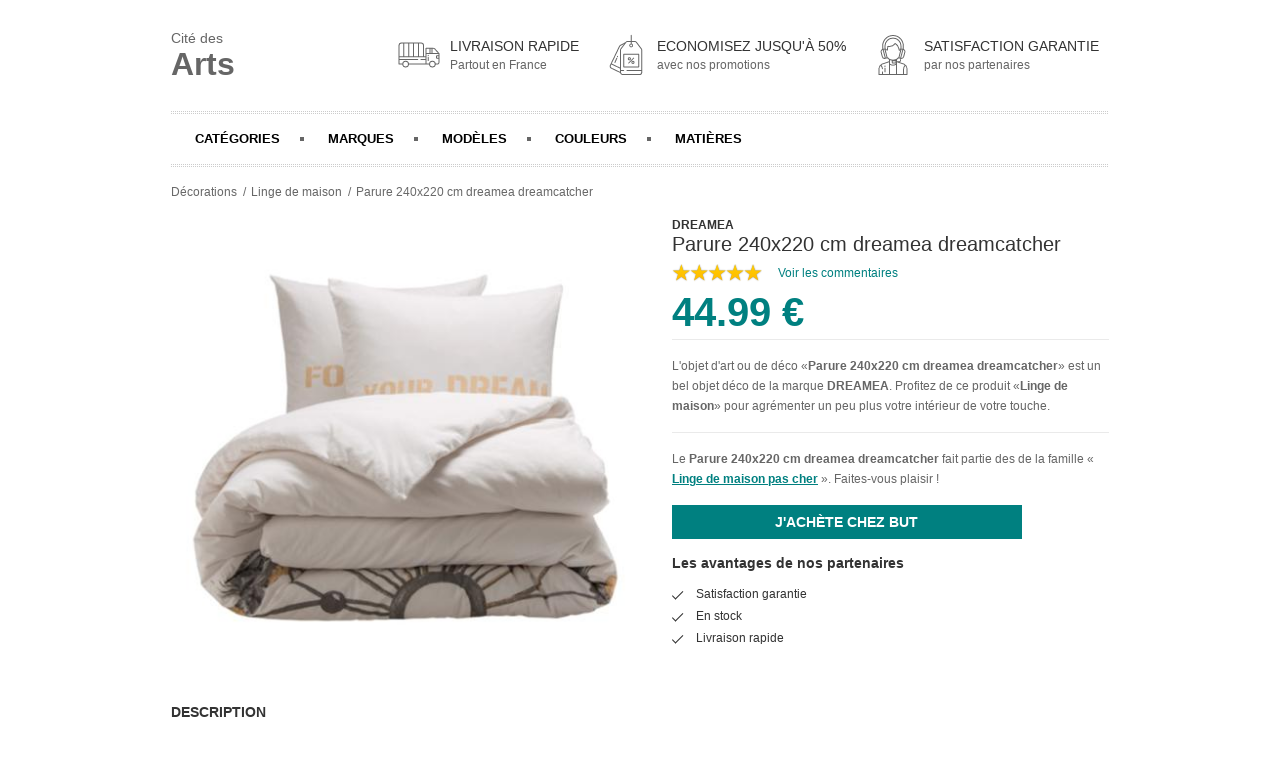

--- FILE ---
content_type: text/html; charset=utf-8
request_url: https://www.citedesarts.com/produits/parure-240x220-cm-dreamea-dreamcatcher-2099901392084.html
body_size: 10051
content:


<!doctype html>
<html lang="fr">
<head>
  <meta http-equiv="Content-Type" content="text/html; charset=utf-8">
  <title>Parure 240x220 cm dreamea dreamcatcher pas cher prix en promo | 2099901392084</title>
  <meta name="description" content="Votre décoration linge de maison   pas cher à portée de clic. Promotions et soldes réguliers. Livraison rapide et Satisfaction Garantie pour ce produit : Parure 240x220 cm dreamea dreamcatcher"/>
  <meta http-equiv="X-UA-Compatible" content="IE=edge">
  <meta name="viewport" content="width=device-width, initial-scale=1.0">
  <meta name="bingbot" content="index, follow, max-snippet:-1, max-image-preview:large, max-video-preview:-1" />
  <link rel="apple-touch-icon" sizes="76x76" href="/apple-touch-icon.png">
  <link rel="icon" type="image/png" sizes="32x32" href="/favicon-32x32.png">
  <link rel="icon" type="image/png" sizes="16x16" href="/favicon-16x16.png">
  <link rel="mask-icon" href="/safari-pinned-tab.svg" color="#5bbad5">
  <meta name="msapplication-TileColor" content="#da532c">
  <meta name="theme-color" content="#ffffff">
  <link rel="stylesheet" href="/assets/styles/style.css">
  <link rel="canonical" href="https://www.citedesarts.com/produits/parure-240x220-cm-dreamea-dreamcatcher-2099901392084.html">
  <script type="application/ld+json">
  {
    "@context": "http://schema.org",
    "@type": "Product",
    "name": "Parure 240x220 cm dreamea dreamcatcher",
    "image": "https://www.citedesarts.com/assets/images/produits/large/parure-240x220-cm-dreamea-dreamcatcher-blanc-2099901392084.jpg",
    "description": "<p>Composition : 100% coton.</p><p>57 fils / cm².</p><p>TYPO Coton Oui Dispo pcs detachees donnee fournisseur : NC.</p><p>.</p><p>Coloris blanc.</p><p>Dimensions en cm : Housse de couette 240x220 + 2 taies doreiller 65x65 cm.</p><p>TYPO Nombre de personnes 2 personnes TYPO Dimensions en cm 220X240 100% coton.</p><p>Cette parure de lit apportera une touche de douceur et de modernité à votre chambre avec son motif attrape rêves.</p><p>Une parure en coton confortable Confectionnée en 100 % coton , cette parure de lit DREAMEA allie style et confort.</p><p>Elle est idéale pour l'été ou la mi saison.</p><p>Respirante et enveloppante , elle garantit de nuits confortables , à la bonne température.</p><p>Elle se compose d'une housse de couette de 240 x 220 cm et de deux taies d'oreiller carrées de 65 x 65 cm.</p><p>Avec ses dimensions , cette parure de lit 240 x 220 cm convient parfaitement à un lit adulte avec un matelas de 160 x 200 cm.</p><p>Douce , elle est aussi facile à entretenir.</p><p>Il suffit de la laver en machine avec le reste du linge de lit de coloris semblables.</p><p>Une parure au motif original Cette parure de lit DREAMCATCHER se pare d'un motif attrape rêves pour ajouter une touche de romantisme à une chambre à coucher adulte.</p><p>Les taies d'oreiller affichent un message en lettres dorées qui confèrent une note de douceur apaisante et une originalité supplémentaire à cette parure de lit.</p>",
    "productID": "103682",
    "sku": "2099901392084",
    "mpn": "2099901392084",
    "brand": {
      "@type": "Thing",
      "name": "DREAMEA"
    },
    
    "offers": {
      "@type": "Offer",
      "url": "https://www.citedesarts.com/produits/parure-240x220-cm-dreamea-dreamcatcher-2099901392084.html",
      "priceCurrency": "EUR",
      "price": "44.99",
      "priceValidUntil": "2021-12-31",
      "itemCondition": "https://schema.org/NewCondition",
      "availability": "http://schema.org/InStock",
      "seller": {
        "@type": "Organization",
        "name": "BUT"
      }
    }
    
  }
  </script>
</head>
<body>
  <main>
    <div class="pro-page">
      <header class="header">
        <div class="pro-header-nav">
          <div class="pro-brand knil" data-o="b'Lw=='"><span>Cité des</span><br />Arts</div>
          <div class="pro-policies">
            <div class="pro-policy">
              <div class="pro-policy-icon">
                <svg xmlns="http://www.w3.org/2000/svg" id="Layer_1" data-name="Layer 1" viewBox="0 0 512 512" width="42" height="42"><path d="M368,272.392a6,6,0,0,0,6-6v-6.3a6,6,0,0,0-12,0v6.3A6,6,0,0,0,368,272.392Z"/><path d="M368,330.392a6,6,0,0,0,6-6v-39a6,6,0,0,0-12,0v39A6,6,0,0,0,368,330.392Z"/><path d="M503.671,233.473,452.152,177.38A26.025,26.025,0,0,0,433,169H340.729A5.707,5.707,0,0,0,335,174.921V270H317V139.905A35.933,35.933,0,0,0,281.03,104H42.75A35.746,35.746,0,0,0,7,139.905V367.1a5.905,5.905,0,0,0,5.9,5.9H52.681a41,41,0,0,0,81.126,0H378.693a41,41,0,0,0,81.114,0H479.25A25.735,25.735,0,0,0,505,347.1V237.53a5.873,5.873,0,0,0-1.459-4.052ZM256,116h25.03A23.92,23.92,0,0,1,305,139.905V270H256Zm-60,0h48V270H196Zm-60,0h48V270H136Zm-60,0h48V270H76ZM19,139.905A23.734,23.734,0,0,1,42.75,116H64V270H19ZM93.25,396.1a29,29,0,1,1,29-29A29.033,29.033,0,0,1,93.25,396.1ZM335,305H280a6,6,0,0,0,0,12h55v44H133.807a41,41,0,0,0-81.1,0H19V317H240a6,6,0,0,0,0-12H19V282H335Zm86-124h12a14.23,14.23,0,0,1,10.314,4.729L485.6,232H421Zm-24,0h12v51H397Zm-50,0h38v51H347Zm72.25,215.1a29,29,0,1,1,29-29A29.033,29.033,0,0,1,419.25,396.1ZM493,290H476V271h17Zm0-31H474.421A10.67,10.67,0,0,0,464,269.335v22.187A10.8,10.8,0,0,0,474.421,302H493v45.1A13.723,13.723,0,0,1,479.25,361H459.807a41,41,0,0,0-81.114,0H347V244H493Z"/></svg>
              </div>
              <p class="pro-policy-title">Livraison rapide</p>
              <p class="pro-policy-sub">Partout en France</p>
            </div>
            <div class="pro-policy">
              <div class="pro-policy-icon">
                <svg xmlns="http://www.w3.org/2000/svg" id="Layer_1" data-name="Layer 1" viewBox="0 0 512 512" width="42" height="42"><path d="M156.592,266.774a6,6,0,0,0-7.918,3.049l-2.555,5.755a6,6,0,1,0,10.967,4.869l2.555-5.755A6,6,0,0,0,156.592,266.774Z"/><path d="M146.328,289.894a6,6,0,0,0-7.918,3.05l-22.718,51.185A6,6,0,1,0,126.661,349l22.718-51.185A6,6,0,0,0,146.328,289.894Z"/><path d="M388,98.072A35.956,35.956,0,0,0,359.266,84H325V16.511a6,6,0,0,0-12,0V84H278.4a35.956,35.956,0,0,0-28.735,14.072l-2.051,2.7L186.7,132.234a34.711,34.711,0,0,0-15.274,15.722L61.239,377.42a34.544,34.544,0,0,0,16.167,46.037L184.265,474.77C188.494,490.007,202.871,501,219.5,501H418.166A35.483,35.483,0,0,0,454,465.489V197.56a35.782,35.782,0,0,0-7.182-21.566ZM317.675,128.66a5.949,5.949,0,0,0,2.318,0,11.308,11.308,0,1,1-2.318,0ZM183,460.85,82.6,412.639a22.527,22.527,0,0,1-10.544-30.025L77.48,371.32,183,421.99Zm7.516-284.856A36.109,36.109,0,0,0,183,197.56V408.678L82.676,360.5l99.569-207.352a22.645,22.645,0,0,1,9.962-10.254l38.544-19.908ZM442,440H268a6,6,0,0,0,0,12H442v13.489A23.472,23.472,0,0,1,418.166,489H219.5c-13.233,0-24.5-10.277-24.5-23.511V452h33a6,6,0,0,0,0-12H195V197.56a24.4,24.4,0,0,1,5.094-14.458l59.025-77.8A24.138,24.138,0,0,1,278.4,96H313v21.388a23.244,23.244,0,1,0,12,0V96h34.266a23.9,23.9,0,0,1,19.157,9.3l58.817,77.923A23.712,23.712,0,0,1,442,197.56Z"/><path d="M410,241H228a6,6,0,0,0-6,6V401a6,6,0,0,0,6,6H410a6,6,0,0,0,6-6V247A6,6,0,0,0,410,241Zm-6,154H234V253H404Z"/><path d="M297.085,321.844a19.593,19.593,0,1,0-19.593-19.593A19.615,19.615,0,0,0,297.085,321.844Zm0-27.186a7.593,7.593,0,1,1-7.593,7.593A7.6,7.6,0,0,1,297.085,294.658Z"/><path d="M340.582,326.156a19.593,19.593,0,1,0,19.594,19.593A19.615,19.615,0,0,0,340.582,326.156Zm0,27.186a7.593,7.593,0,1,1,7.594-7.593A7.6,7.6,0,0,1,340.582,353.342Z"/><path d="M284.276,358.558a6,6,0,0,0,8.485,0l60.63-60.63a6,6,0,0,0-8.485-8.486l-60.63,60.63A6,6,0,0,0,284.276,358.558Z"/></svg>
              </div>
              <p class="pro-policy-title">Economisez jusqu'à 50%</p>
              <p class="pro-policy-sub">avec nos promotions</p>
            </div>
            <div class="pro-policy">
              <div class="pro-policy-icon">
                <svg id="Layer_1" height="42" viewBox="0 0 512 512" width="42" xmlns="http://www.w3.org/2000/svg" data-name="Layer 1"><path d="m392.669 361.861a6.411 6.411 0 0 0 -.805-.318l-53.384-18.019a25.184 25.184 0 0 0 16.52-23.931v-16.234c1 .075 2.107.126 3.033.126a35.225 35.225 0 0 0 34.012-26.172l14.029-53.244c4.252-16.269-4.074-32.91-18.074-40.16v-39.75c0-72.724-59.275-131.889-132-131.889s-132 59.165-132 131.889v39.75c-14 7.25-22.387 23.888-18.135 40.16l13.94 53.244a35.025 35.025 0 0 0 42.755 25.031l23.252-6.075a98.756 98.756 0 0 0 22.188 17.094v18.521l-87.917 29.658a6 6 0 0 0 -.759.319 73.247 73.247 0 0 0 -40.088 58.894c-.013.165-.236.331-.236.5v72.475a6.624 6.624 0 0 0 6.438 6.27h341.124a6.624 6.624 0 0 0 6.438-6.27v-72.477c0-.167-.227-.333-.24-.5a73.25 73.25 0 0 0 -40.091-58.892zm-184.669 126.139h-74v-25.02a5.979 5.979 0 0 0 -5.979-5.98h-.042a5.979 5.979 0 0 0 -5.979 5.98v25.02h-31v-66.491c2-12.987 6.73-25.154 15.15-34.744a79.992 79.992 0 0 1 15.391 37.108 6.021 6.021 0 0 0 11.924-1.679 95.05 95.05 0 0 0 -18.305-43.646 59.633 59.633 0 0 1 9.155-5.771l83.685-28.228zm135-168.407c0 7.472-5.588 13.407-13.06 13.407h-22.64l-3.3-1.114v-18.542a100.937 100.937 0 0 0 22.113-17.027l16.887 4.474zm1.446-30.955-10.092-2.638 25.546-97.79 10.1 2.638zm.686-104.285a3.427 3.427 0 0 1 -.612 1.736l-7.756 3.628-2.743-11.317a114.976 114.976 0 0 0 -47.209-68.121 6 6 0 0 0 -8.261 1.486 81.123 81.123 0 0 1 -74.7 33.609l-7.337-.789a9.778 9.778 0 0 0 -10.792 8.944l-2.766 34.585c-4.141-.753-10.165-2.036-15.57-3.292a1.622 1.622 0 0 1 -.492-1.051l-2.1-30.4a91.454 91.454 0 1 1 182.475 0zm49.339 36.683-13.912 53.244a23.051 23.051 0 0 1 -24.427 17.1l25.4-97.2a23.057 23.057 0 0 1 12.939 26.856zm-258.471-76.877c0-66.107 53.893-119.889 120-119.889s120 53.782 120 119.889v35.826l-18.211-4.745 1.451-21.04a103.453 103.453 0 1 0 -206.416 0l1.451 21.028-18.275 4.757zm-4.559 130.121-13.912-53.244a23.057 23.057 0 0 1 12.942-26.861l25.4 97.2a23.055 23.055 0 0 1 -24.43-17.095zm36.113 14.358-25.554-97.79 10.1-2.638 25.546 97.79zm21.372-6.93-22.129-84.7c21.705 5 22.961 4.095 25.137 2.508a6.124 6.124 0 0 0 2.5-4.465l3.062-38.287 5.066.546a93.16 93.16 0 0 0 82.109-33.784 102.974 102.974 0 0 1 37.683 57.707l4.473 18.441a6 6 0 0 0 8.373 4.02l9.415-4.4-21.552 82.463a86.085 86.085 0 0 1 -134.141-.045zm96.074 50.292v15h-31v-15zm7 156h-72v-111.316a78.428 78.428 0 0 0 72 0zm0-125.154a66.507 66.507 0 0 1 -72 0v-43.79a93.971 93.971 0 0 0 22.71 5.9 9.146 9.146 0 0 0 -.71 3.558v21.442c0 4.745 3.431 9.043 8.177 9.043h38.633a7.5 7.5 0 0 0 3.19-.708zm86 125.154h-74v-143h1.327l82.3 27.776a59.094 59.094 0 0 1 9.526 6.107 93.559 93.559 0 0 0 -19.153 56.531zm43 0h-31v-52.586a81.78 81.78 0 0 1 16.137-48.2c8.2 9.52 12.863 21.509 14.863 34.3z"/><path d="m158 403.058a6 6 0 0 0 6-6v-6.3a6 6 0 1 0 -12 0v6.3a6 6 0 0 0 6 6z"/><path d="m158 468.058a6 6 0 0 0 6-6v-46a6 6 0 0 0 -12 0v46a6 6 0 0 0 6 6z"/></svg>
              </div>
              <p class="pro-policy-title">Satisfaction garantie</p>
              <p class="pro-policy-sub">par nos partenaires</p>
            </div>
          </div>
        </div>
        <nav>
          <ul>
            <li id="pro-nav-category" class="pro-nav-elt">Catégories</li>
            <li id="pro-nav-brand" class="pro-nav-elt">Marques</li>
            <li id="pro-nav-family" class="pro-nav-elt">Modèles</li>
            <li id="pro-nav-color" class="pro-nav-elt">Couleurs</li>
            <li id="pro-nav-material" class="pro-nav-elt">Matières</li>
          </ul>
        </nav>
      </header>
      <nav class="pro-breadcrumb">
        <ol itemscope="" itemtype="https://schema.org/BreadcrumbList">
          <li itemprop="itemListElement" itemscope="" itemtype="https://schema.org/ListItem">
            <a itemprop="item" href="/">
              <span itemprop="name">Décorations</span>
            </a>
            <meta itemprop="position" content="1">
          </li>
          <li itemprop="itemListElement" itemscope="" itemtype="https://schema.org/ListItem">
            <span itemprop="item" href="https://www.citedesarts.com/linge-de-maison.html">
              <span itemprop="name" class="knil" data-o="b'L2xpbmdlLWRlLW1haXNvbi5odG1s'">Linge de maison</span>
            </span>
            <meta itemprop="position" content="2">
          </li>
          <li itemprop="itemListElement" itemscope="" itemtype="https://schema.org/ListItem">
            <meta itemprop="item" content="https://www.citedesarts.com/produits/parure-240x220-cm-dreamea-dreamcatcher-2099901392084.html">
            <span itemprop="name">Parure 240x220 cm dreamea dreamcatcher</span>
            <meta itemprop="position" content="3">
          </li>
        </ol>
      </nav>
      <!-- ----- PRODUCT ----- -->
      <article class="pro-product">
        <div class="pro-product-hero">
          <div class="pro-product-media knil" data-o="b'aHR0cHM6Ly93d3cuYXdpbjEuY29tL3BjbGljay5waHA/cD0xMzEyNTMyMTI0NyZhPTgyNjkxMSZtPTcyNjE='" title="Parure 240x220 cm dreamea dreamcatcher pas cher">
            <img src="/assets/images/produits/large/parure-240x220-cm-dreamea-dreamcatcher-blanc-2099901392084.jpg" alt="Parure 240x220 cm dreamea dreamcatcher pas cher">
          </div>
          <div class="pro-product-details">
            
            
            <span class="pro-product-brand knil" data-o="b'L2RlY29yYXRpb24tZHJlYW1lYS5odG1s'">DREAMEA</span>
            
            <h1>Parure 240x220 cm dreamea dreamcatcher</h1>
            <div class="pro-rating">
              <span class="stars" data-stars="5">XXXXX</span>
              <span data-o="b'aHR0cHM6Ly93d3cuYXdpbjEuY29tL3BjbGljay5waHA/cD0xMzEyNTMyMTI0NyZhPTgyNjkxMSZtPTcyNjE='" class="knil">Voir les commentaires</span>
            </div>
            <div class="pro-product-price pro-product-price-left">
              <span class="pro-product-price-search">44.99 €</span>
              
            </div>
            <p class="pro-product-intro">
            

L'objet d'art ou de déco &laquo;<strong>Parure 240x220 cm dreamea dreamcatcher</strong>&raquo; est un bel objet déco de la marque <a href='/decoration-dreamea.html'>DREAMEA</a>. Profitez de ce produit &laquo;<span class='knil' data-o="b'L2xpbmdlLWRlLW1haXNvbi5odG1s'">Linge de maison</span>&raquo; pour agrémenter un peu plus votre intérieur de votre touche.


          </p>
            <p>Le <strong>Parure 240x220 cm dreamea dreamcatcher</strong> fait partie des  de la famille &laquo; <a href="/linge-de-maison.html">Linge de maison pas cher</a> &raquo;. Faites-vous plaisir !</p>
            <div class="pro-btn pro-btn-large knil" data-o="b'aHR0cHM6Ly93d3cuYXdpbjEuY29tL3BjbGljay5waHA/cD0xMzEyNTMyMTI0NyZhPTgyNjkxMSZtPTcyNjE='">J'achète chez BUT</div>
            <div class="pro-product-assur">
              <div class="pro-product-title">Les avantages de nos partenaires</div>
              <ul class="pro-check-list">
                <li>Satisfaction garantie </li>
                <li>En stock</li>
                <li>Livraison rapide</li>
              </ul>
            </div>
          </div>
        </div>
        <div class="pro-product-content">
          <div class="pro-product-content-desc">
            <div class="pro-product-title">Description</div>
            <p>Composition : 100% coton.</p><p>57 fils / cm².</p><p>TYPO Coton Oui Dispo pcs detachees donnee fournisseur : NC.</p><p>.</p><p>Coloris blanc.</p><p>Dimensions en cm : Housse de couette 240x220 + 2 taies doreiller 65x65 cm.</p><p>TYPO Nombre de personnes 2 personnes TYPO Dimensions en cm 220X240 100% coton.</p><p>Cette parure de lit apportera une touche de douceur et de modernité à votre chambre avec son motif attrape rêves.</p><p>Une parure en coton confortable Confectionnée en 100 % coton , cette parure de lit DREAMEA allie style et confort.</p><p>Elle est idéale pour l'été ou la mi saison.</p><p>Respirante et enveloppante , elle garantit de nuits confortables , à la bonne température.</p><p>Elle se compose d'une housse de couette de 240 x 220 cm et de deux taies d'oreiller carrées de 65 x 65 cm.</p><p>Avec ses dimensions , cette parure de lit 240 x 220 cm convient parfaitement à un lit adulte avec un matelas de 160 x 200 cm.</p><p>Douce , elle est aussi facile à entretenir.</p><p>Il suffit de la laver en machine avec le reste du linge de lit de coloris semblables.</p><p>Une parure au motif original Cette parure de lit DREAMCATCHER se pare d'un motif attrape rêves pour ajouter une touche de romantisme à une chambre à coucher adulte.</p><p>Les taies d'oreiller affichent un message en lettres dorées qui confèrent une note de douceur apaisante et une originalité supplémentaire à cette parure de lit.</p>
          </div>
          <div class="pro-product-content-generic">
            <div class="pro-product-title">Achat de Linge de maison - à prix discount</div>
            <p>

Il est grand temps de de peaufiner sa déco au meilleur prix ! Choisissez votre <strong>Linge de maison -</strong> à petit prix, ou bien une large offre d'élements &laquo;Linge de maison&raquo; vous est accessible au juste prix sur Cité des Arts ! Vous n'êtes pas le roi de la décoration d'intérieur ? Vous n'êtes pas un expert dans l'art de moderniser votre intérieur ? Cité des Arts est là pour vous accompagner dans les meilleurs choix parmi nos milliers de références d'objets d'arts et de décoration pas chers. Découvrez toute l’étendue de notre gamme <strong>Linge de maison - pas cher</strong> ! Les dernières nouveautés et surtout les meilleurs prix sur vos articles préférés, voila pourquoi Cité des Arts est le numéro 1 pour votre achat <strong>Parure 240x220 cm dreamea dreamcatcher</strong> ! Cité des Arts ce sont aussi des promotions, des réductions et des ventes flash quotidiennes chez nos <strong>partenaires experts en objets d'arts et de décoration</strong>.

</p>
          </div>
          <div class="pro-product-content-details">
            <div class="pro-product-title">Présentation produit : Parure 240x220 cm dreamea dreamcatcher</div>
            <p>Moderne ou plus classiques, ce style d'objet &laquo;<strong>Linge de maison </strong>&raquo; s'adapte très aisement à votre intérieur, quelque soit votre style. Ce <strong>modèle d'objets déco</strong> existe en différentes versions pour plus de plaisir. <strong>Parure 240x220 cm dreamea dreamcatcher</strong> est un bon choix pour agrémenter votre ambiance d'une <strong>touche d'art fraiche et moderne</strong>. Un bel <strong>objet d'art par cher</strong> pour <strong>beaucoup de plaisir visuel.</strong>.</p>
            <table class="pro-product-table">
              <tbody>
                <tr>
                  <th colspan="2">Informations générales sur le produit</th>
                </tr>
                <tr>
                  <td>Marque</td>
                  <td>DREAMEA</td>
                </tr>
                <tr>
                  <td>Nom du produit</td>
                  <td>Parure 240x220 cm dreamea dreamcatcher</td>
                </tr>
                <tr>
                  <td>Catégorie</td>
                  <td>Linge de maison</td>
                </tr>
                <tr>
                  <th colspan="2">Général</th>
                </tr>
                <tr>
                  <td>Modèle</td>
                  <td>Décoration - pas cher</td>
                </tr>
                <tr>
                  <td>Type de Produit</td>
                  <td>Linge de maison</td>
                </tr>
                <tr>
                  <td>Matières</td>
                  <td>- </td>
                </tr>
                <tr>
                  <td>Couleur(s)</td>
                  <td>Blanc</td>
                </tr>
                <tr>
                  <td>Couleur(s) normalisée(s)</td>
                  <td>Blanc </td>
                </tr>
                <tr>
                  <th colspan="2">Poids et Dimensions</th>
                </tr>
                <tr>
                  <td>Dimensions</td>
                  <td>-</td>
                </tr>
                <tr>
                  <td>Poids</td>
                  <td>-</td>
                </tr>
                <tr>
                  <th colspan="2">Divers</th>
                </tr>
                <tr>
                  <td>Marchand</td>
                  <td>BUT</td>
                </tr>
                <tr>
                  <td>Produit Id</td>
                  <td>103682</td>
                </tr>
                <tr>
                  <td>EAN</td>
                  <td>2099901392084</td>
                </tr>
              </tbody>
            </table>
          </div>
        </div>
      </article>
      <div class="pro-product-categories" id="pro-categories">
        <div class="pro-product-categories-intro">
          <h2>Envie de découvrir d'autres objets d'arts et de décorations pas chers ?</h2>
          <span>Faites-vous plaisir avec nos différentes familles d'objets déco originaux</span>
        </div>
        <ul class="pro-category-nav no-border">
          
          
          <li data-o="b'L2FydHMtZGUtbGEtdGFibGUuaHRtbA=='" title=" arts de la table pas cher" class="knil pro-cat-arts-de-la-table">
            <img src="/assets/images/categories/arts-de-la-table.jpg" alt="Arts de la table pas cher">
            <div class="title"> arts de la table</div>
          </li>
          
          
          <li data-o="b'L2F1dHJlcy1vYmpldHMtZGVjby5odG1s'" title=" autres objets déco pas cher" class="knil pro-cat-autres-objets-deco">
            <img src="/assets/images/categories/autres-objets-deco.jpg" alt="Autres objets Déco pas cher">
            <div class="title"> autres objets déco</div>
          </li>
          
          
          <li data-o="b'L2Jpam91eC5odG1s'" title=" bijoux pas cher" class="knil pro-cat-bijoux">
            <img src="/assets/images/categories/bijoux.jpg" alt="Bijoux pas cher">
            <div class="title"> bijoux</div>
          </li>
          
          
          <li data-o="b'L2JvdWdpZXMuaHRtbA=='" title=" bougies pas cher" class="knil pro-cat-bougies">
            <img src="/assets/images/categories/bougies.jpg" alt="Bougies pas cher">
            <div class="title"> bougies</div>
          </li>
          
          
          <li data-o="b'L2NvdXNzaW5zLXBsYWlkcy1ldC1wb3Vmcy5odG1s'" title=" coussins, plaids et poufs pas cher" class="knil pro-cat-coussins-plaids-et-poufs">
            <img src="/assets/images/categories/coussins-plaids-et-poufs.jpg" alt="Coussins, Plaids et Poufs pas cher">
            <div class="title"> coussins, plaids et poufs</div>
          </li>
          
          
          <li data-o="b'L2RlY29yYXRpb25zLWVuZmFudC5odG1s'" title=" décorations enfant pas cher" class="knil pro-cat-decorations-enfant">
            <img src="/assets/images/categories/decorations-enfant.jpg" alt="Décorations Enfant pas cher">
            <div class="title"> décorations enfant</div>
          </li>
          
          
          <li data-o="b'L2RlY29yYXRpb25zLWV4dGVyaWV1cmVzLmh0bWw='" title=" décorations extérieures pas cher" class="knil pro-cat-decorations-exterieures">
            <img src="/assets/images/categories/decorations-exterieures.jpg" alt="Décorations extérieures pas cher">
            <div class="title"> décorations extérieures</div>
          </li>
          
          
          <li data-o="b'L2RlY29yYXRpb25zLW11cmFsZXMuaHRtbA=='" title=" décorations murales pas cher" class="knil pro-cat-decorations-murales">
            <img src="/assets/images/categories/decorations-murales.jpg" alt="Décorations murales pas cher">
            <div class="title"> décorations murales</div>
          </li>
          
          
          <li data-o="b'L2RlY29yYXRpb25zLW5vZWwuaHRtbA=='" title=" décorations noël pas cher" class="knil pro-cat-decorations-noel">
            <img src="/assets/images/categories/decorations-noel.jpg" alt="Décorations Noël pas cher">
            <div class="title"> décorations noël</div>
          </li>
          
          
          <li data-o="b'L2ZpZ3VyaW5lcy1zdGF0dWV0dGVzLmh0bWw='" title=" figurines & statuettes pas cher" class="knil pro-cat-figurines-statuettes">
            <img src="/assets/images/categories/figurines-statuettes.jpg" alt="Figurines & Statuettes pas cher">
            <div class="title"> figurines & statuettes</div>
          </li>
          
          
          <li data-o="b'L2xpbmdlLWRlLW1haXNvbi5odG1s'" title=" linge de maison pas cher" class="knil pro-cat-linge-de-maison">
            <img src="/assets/images/categories/linge-de-maison.jpg" alt="Linge de maison pas cher">
            <div class="title"> linge de maison</div>
          </li>
          
          
          <li data-o="b'L2x1bWluYWlyZXMuaHRtbA=='" title=" luminaires pas cher" class="knil pro-cat-luminaires">
            <img src="/assets/images/categories/luminaires.jpg" alt="Luminaires pas cher">
            <div class="title"> luminaires</div>
          </li>
          
          
          <li data-o="b'L21pcm9pcnMuaHRtbA=='" title=" miroirs pas cher" class="knil pro-cat-miroirs">
            <img src="/assets/images/categories/miroirs.jpg" alt="Miroirs pas cher">
            <div class="title"> miroirs</div>
          </li>
          
          
          <li data-o="b'L3BsYW50ZXMtYXJ0aWZpY2llbGxlcy5odG1s'" title=" plantes artificielles pas cher" class="knil pro-cat-plantes-artificielles">
            <img src="/assets/images/categories/plantes-artificielles.jpg" alt="Plantes artificielles pas cher">
            <div class="title"> plantes artificielles</div>
          </li>
          
          
          <li data-o="b'L3JhbmdlbWVudHMtZGVjby5odG1s'" title=" rangements déco pas cher" class="knil pro-cat-rangements-deco">
            <img src="/assets/images/categories/rangements-deco.jpg" alt="Rangements déco pas cher">
            <div class="title"> rangements déco</div>
          </li>
          
          
          <li data-o="b'L3RhYmxlYXV4LWFmZmljaGVzLmh0bWw='" title=" tableaux & affiches pas cher" class="knil pro-cat-tableaux-affiches">
            <img src="/assets/images/categories/tableaux-affiches.jpg" alt="Tableaux & Affiches pas cher">
            <div class="title"> tableaux & affiches</div>
          </li>
          
          
          <li data-o="b'L3RhcGlzLmh0bWw='" title=" tapis pas cher" class="knil pro-cat-tapis">
            <img src="/assets/images/categories/tapis.jpg" alt="Tapis pas cher">
            <div class="title"> tapis</div>
          </li>
          
        </ul>
      </div>
    </div>
    <div class="pro-filter-panel" id="pro-nav-category-filter">
      <div class="pro-filter-panel-header">
        <h3>Choisissez votre catégorie de Décoration</h3>
        <svg class="pro-filter-panel-close">
          <line x1="1.77%" y1="1.77%" x2="98.23%" y2="98.23%" stroke="currentColor" stroke-width="15%"></line>
          <line x1="1.77%" y1="98.23%" x2="98.23%" y2="1.77%" stroke="currentColor" stroke-width="15%"></line>
        </svg>
      </div>
      <ul class="pro-category-nav no-border">
        
        
        <li data-o="b'L2FydHMtZGUtbGEtdGFibGUuaHRtbA=='" title=" arts de la table pas cher" class="knil pro-cat-arts-de-la-table">
          <img src="/assets/images/categories/arts-de-la-table.jpg" alt="Arts de la table pas cher">
          <div class="title"> arts de la table</div>
        </li>
        
        
        <li data-o="b'L2F1dHJlcy1vYmpldHMtZGVjby5odG1s'" title=" autres objets déco pas cher" class="knil pro-cat-autres-objets-deco">
          <img src="/assets/images/categories/autres-objets-deco.jpg" alt="Autres objets Déco pas cher">
          <div class="title"> autres objets déco</div>
        </li>
        
        
        <li data-o="b'L2Jpam91eC5odG1s'" title=" bijoux pas cher" class="knil pro-cat-bijoux">
          <img src="/assets/images/categories/bijoux.jpg" alt="Bijoux pas cher">
          <div class="title"> bijoux</div>
        </li>
        
        
        <li data-o="b'L2JvdWdpZXMuaHRtbA=='" title=" bougies pas cher" class="knil pro-cat-bougies">
          <img src="/assets/images/categories/bougies.jpg" alt="Bougies pas cher">
          <div class="title"> bougies</div>
        </li>
        
        
        <li data-o="b'L2NvdXNzaW5zLXBsYWlkcy1ldC1wb3Vmcy5odG1s'" title=" coussins, plaids et poufs pas cher" class="knil pro-cat-coussins-plaids-et-poufs">
          <img src="/assets/images/categories/coussins-plaids-et-poufs.jpg" alt="Coussins, Plaids et Poufs pas cher">
          <div class="title"> coussins, plaids et poufs</div>
        </li>
        
        
        <li data-o="b'L2RlY29yYXRpb25zLWVuZmFudC5odG1s'" title=" décorations enfant pas cher" class="knil pro-cat-decorations-enfant">
          <img src="/assets/images/categories/decorations-enfant.jpg" alt="Décorations Enfant pas cher">
          <div class="title"> décorations enfant</div>
        </li>
        
        
        <li data-o="b'L2RlY29yYXRpb25zLWV4dGVyaWV1cmVzLmh0bWw='" title=" décorations extérieures pas cher" class="knil pro-cat-decorations-exterieures">
          <img src="/assets/images/categories/decorations-exterieures.jpg" alt="Décorations extérieures pas cher">
          <div class="title"> décorations extérieures</div>
        </li>
        
        
        <li data-o="b'L2RlY29yYXRpb25zLW11cmFsZXMuaHRtbA=='" title=" décorations murales pas cher" class="knil pro-cat-decorations-murales">
          <img src="/assets/images/categories/decorations-murales.jpg" alt="Décorations murales pas cher">
          <div class="title"> décorations murales</div>
        </li>
        
        
        <li data-o="b'L2RlY29yYXRpb25zLW5vZWwuaHRtbA=='" title=" décorations noël pas cher" class="knil pro-cat-decorations-noel">
          <img src="/assets/images/categories/decorations-noel.jpg" alt="Décorations Noël pas cher">
          <div class="title"> décorations noël</div>
        </li>
        
        
        <li data-o="b'L2ZpZ3VyaW5lcy1zdGF0dWV0dGVzLmh0bWw='" title=" figurines & statuettes pas cher" class="knil pro-cat-figurines-statuettes">
          <img src="/assets/images/categories/figurines-statuettes.jpg" alt="Figurines & Statuettes pas cher">
          <div class="title"> figurines & statuettes</div>
        </li>
        
        
        <li data-o="b'L2xpbmdlLWRlLW1haXNvbi5odG1s'" title=" linge de maison pas cher" class="knil pro-cat-linge-de-maison">
          <img src="/assets/images/categories/linge-de-maison.jpg" alt="Linge de maison pas cher">
          <div class="title"> linge de maison</div>
        </li>
        
        
        <li data-o="b'L2x1bWluYWlyZXMuaHRtbA=='" title=" luminaires pas cher" class="knil pro-cat-luminaires">
          <img src="/assets/images/categories/luminaires.jpg" alt="Luminaires pas cher">
          <div class="title"> luminaires</div>
        </li>
        
        
        <li data-o="b'L21pcm9pcnMuaHRtbA=='" title=" miroirs pas cher" class="knil pro-cat-miroirs">
          <img src="/assets/images/categories/miroirs.jpg" alt="Miroirs pas cher">
          <div class="title"> miroirs</div>
        </li>
        
        
        <li data-o="b'L3BsYW50ZXMtYXJ0aWZpY2llbGxlcy5odG1s'" title=" plantes artificielles pas cher" class="knil pro-cat-plantes-artificielles">
          <img src="/assets/images/categories/plantes-artificielles.jpg" alt="Plantes artificielles pas cher">
          <div class="title"> plantes artificielles</div>
        </li>
        
        
        <li data-o="b'L3JhbmdlbWVudHMtZGVjby5odG1s'" title=" rangements déco pas cher" class="knil pro-cat-rangements-deco">
          <img src="/assets/images/categories/rangements-deco.jpg" alt="Rangements déco pas cher">
          <div class="title"> rangements déco</div>
        </li>
        
        
        <li data-o="b'L3RhYmxlYXV4LWFmZmljaGVzLmh0bWw='" title=" tableaux & affiches pas cher" class="knil pro-cat-tableaux-affiches">
          <img src="/assets/images/categories/tableaux-affiches.jpg" alt="Tableaux & Affiches pas cher">
          <div class="title"> tableaux & affiches</div>
        </li>
        
        
        <li data-o="b'L3RhcGlzLmh0bWw='" title=" tapis pas cher" class="knil pro-cat-tapis">
          <img src="/assets/images/categories/tapis.jpg" alt="Tapis pas cher">
          <div class="title"> tapis</div>
        </li>
        
      </ul>
    </div>
    <div class="pro-filter-panel" id="pro-nav-brand-filter">
      <div class="pro-filter-panel-header">
        <h3>Choisissez votre marque de Décoration</h3>
        <svg class="pro-filter-panel-close">
          <line x1="1.77%" y1="1.77%" x2="98.23%" y2="98.23%" stroke="currentColor" stroke-width="15%"></line>
          <line x1="1.77%" y1="98.23%" x2="98.23%" y2="1.77%" stroke="currentColor" stroke-width="15%"></line>
        </svg>
      </div>
      <ul>
        
        
        <li><span class="knil pro-badge pro-badge-primary" data-o=b'L2RlY29yYXRpb24tYW0tcG0uaHRtbA==' title='Décoration AM.PM pas cher'>Am.pm (827)</span></li>
        
        
        <li><span class="knil pro-badge pro-badge-primary" data-o=b'L2RlY29yYXRpb24tYXRtb3NwaGVyYS5odG1s' title='Décoration ATMOSPHERA pas cher'>Atmosphera (6)</span></li>
        
        
        <li><span class="knil pro-badge pro-badge-primary" data-o=b'L2RlY29yYXRpb24tYXlhLmh0bWw=' title='Décoration AYA pas cher'>Aya (1)</span></li>
        
        
        <li><span class="knil pro-badge pro-badge-primary" data-o=b'L2RlY29yYXRpb24tYmVrYS5odG1s' title='Décoration BEKA pas cher'>Beka (2)</span></li>
        
        
        <li><span class="knil pro-badge pro-badge-primary" data-o=b'L2RlY29yYXRpb24tYmlsYm9xdWV0LWRlY28uaHRtbA==' title='Décoration BILBOQUET DECO pas cher'>Bilboquet deco (6)</span></li>
        
        
        <li><span class="knil pro-badge pro-badge-primary" data-o=b'L2RlY29yYXRpb24tYm9kdW0uaHRtbA==' title='Décoration BODUM pas cher'>Bodum (4)</span></li>
        
        
        <li><span class="knil pro-badge pro-badge-primary" data-o=b'L2RlY29yYXRpb24tYnV0Lmh0bWw=' title='Décoration BUT pas cher'>But (1341)</span></li>
        
        
        <li><span class="knil pro-badge pro-badge-primary" data-o=b'L2RlY29yYXRpb24tY2Fycy5odG1s' title='Décoration CARS pas cher'>Cars (1)</span></li>
        
        
        <li><span class="knil pro-badge pro-badge-primary" data-o=b'L2RlY29yYXRpb24tY29jYS1jb2xhLmh0bWw=' title='Décoration COCA COLA pas cher'>Coca cola (3)</span></li>
        
        
        <li><span class="knil pro-badge pro-badge-primary" data-o=b'L2RlY29yYXRpb24tY29uZm9yYW1hLmh0bWw=' title='Décoration CONFORAMA pas cher'>Conforama (1514)</span></li>
        
        
        <li><span class="knil pro-badge pro-badge-primary" data-o=b'L2RlY29yYXRpb24tY290ZS1kZWNvLmh0bWw=' title='Décoration COTE DECO pas cher'>Cote deco (2)</span></li>
        
        
        <li><span class="knil pro-badge pro-badge-primary" data-o=b'L2RlY29yYXRpb24tZG9kby5odG1s' title='Décoration DODO pas cher'>Dodo (48)</span></li>
        
        
        <li><span class="knil pro-badge pro-badge-primary" data-o=b'L2RlY29yYXRpb24tZHJlYW1lYS5odG1s' title='Décoration DREAMEA pas cher'>Dreamea (70)</span></li>
        
        
        <li><span class="knil pro-badge pro-badge-primary" data-o=b'L2RlY29yYXRpb24tZHVib3N0LWxhZ3Vpb2xlLmh0bWw=' title='Décoration DUBOST LAGUIOLE pas cher'>Dubost laguiole (2)</span></li>
        
        
        <li><span class="knil pro-badge pro-badge-primary" data-o=b'L2RlY29yYXRpb24tZ2FicmllbGxlLXBhcmlzLmh0bWw=' title='Décoration GABRIELLE PARIS pas cher'>Gabrielle paris (1)</span></li>
        
        
        <li><span class="knil pro-badge pro-badge-primary" data-o=b'L2RlY29yYXRpb24tbGEtcmVkb3V0ZS1pbnRlcmlldXJzLmh0bWw=' title='Décoration LA REDOUTE INTERIEURS pas cher'>La redoute interieurs (1114)</span></li>
        
        
        <li><span class="knil pro-badge pro-badge-primary" data-o=b'L2RlY29yYXRpb24tbGUtcm9pLWxpb24uaHRtbA==' title='Décoration LE ROI LION pas cher'>Le roi lion (2)</span></li>
        
        
        <li><span class="knil pro-badge pro-badge-primary" data-o=b'L2RlY29yYXRpb24tbGluZWEtbmF0dXJhLmh0bWw=' title='Décoration LINEA NATURA pas cher'>Linea natura (75)</span></li>
        
        
        <li><span class="knil pro-badge pro-badge-primary" data-o=b'L2RlY29yYXRpb24tbGlzYS1kYWxiYW4uaHRtbA==' title='Décoration LISA DALBAN pas cher'>Lisa dalban (1)</span></li>
        
        
        <li><span class="knil pro-badge pro-badge-primary" data-o=b'L2RlY29yYXRpb24tbWFyaWUtbG91LWNyZWF0aW9uLmh0bWw=' title='Décoration MARIE-LOU CREATION pas cher'>Marie-lou creation (5)</span></li>
        
        
        <li><span class="knil pro-badge pro-badge-primary" data-o=b'L2RlY29yYXRpb24tbWF0dC1yb3NlLmh0bWw=' title='Décoration MATT & ROSE pas cher'>Matt & rose (6)</span></li>
        
        
        <li><span class="knil pro-badge pro-badge-primary" data-o=b'L2RlY29yYXRpb24tbWlubmllLmh0bWw=' title='Décoration MINNIE pas cher'>Minnie (1)</span></li>
        
        
        <li><span class="knil pro-badge pro-badge-primary" data-o=b'L2RlY29yYXRpb24tbWlyYWN1bG91cy5odG1s' title='Décoration MIRACULOUS pas cher'>Miraculous (1)</span></li>
        
        
        <li><span class="knil pro-badge pro-badge-primary" data-o=b'L2RlY29yYXRpb24tbW9kZXJuLWxpdmluZy5odG1s' title='Décoration MODERN LIVING pas cher'>Modern living (104)</span></li>
        
        
        <li><span class="knil pro-badge pro-badge-primary" data-o=b'L2RlY29yYXRpb24tcGhpbGlwcy5odG1s' title='Décoration PHILIPS pas cher'>Philips (51)</span></li>
        
        
        <li><span class="knil pro-badge pro-badge-primary" data-o=b'L2RlY29yYXRpb24tcHlyZXguaHRtbA==' title='Décoration PYREX pas cher'>Pyrex (1)</span></li>
        
        
        <li><span class="knil pro-badge pro-badge-primary" data-o=b'L2RlY29yYXRpb24tcmVpbmUtZGVzLW5laWdlcy5odG1s' title='Décoration REINE DES NEIGES pas cher'>Reine des neiges (1)</span></li>
        
        
        <li><span class="knil pro-badge pro-badge-primary" data-o=b'L2RlY29yYXRpb24tc2V5bmF2ZS5odG1s' title='Décoration SEYNAVE pas cher'>Seynave (1)</span></li>
        
        
        <li><span class="knil pro-badge pro-badge-primary" data-o=b'L2RlY29yYXRpb24tc2lnbmF0dXJlLmh0bWw=' title='Décoration SIGNATURE pas cher'>Signature (5)</span></li>
        
        
        <li><span class="knil pro-badge pro-badge-primary" data-o=b'L2RlY29yYXRpb24tc2l0cmFtLmh0bWw=' title='Décoration SITRAM pas cher'>Sitram (10)</span></li>
        
        
        <li><span class="knil pro-badge pro-badge-primary" data-o=b'L2RlY29yYXRpb24tdGltZS5odG1s' title='Décoration TIME pas cher'>Time (84)</span></li>
        
        
        <li><span class="knil pro-badge pro-badge-primary" data-o=b'L2RlY29yYXRpb24teGlhb21pLmh0bWw=' title='Décoration XIAOMI pas cher'>Xiaomi (1)</span></li>
        
        
        <li><span class="knil pro-badge pro-badge-primary" data-o=b'L2RlY29yYXRpb24temFuZGlhcmEuaHRtbA==' title='Décoration ZANDIARA pas cher'>Zandiara (41)</span></li>
        
      </ul>
    </div>
    <div class="pro-filter-panel" id="pro-nav-family-filter">
      <div class="pro-filter-panel-header">
        <h3>Choisissez votre famille de Décoration</h3>
        <svg class="pro-filter-panel-close">
          <line x1="1.77%" y1="1.77%" x2="98.23%" y2="98.23%" stroke="currentColor" stroke-width="15%"></line>
          <line x1="1.77%" y1="98.23%" x2="98.23%" y2="1.77%" stroke="currentColor" stroke-width="15%"></line>
        </svg>
      </div>
      <ul>
        
        
        <li><span class="knil pro-badge pro-badge-primary" data-o=b'L2RlY29yYXRpb24tbGVkLmh0bWw=' title='Décoration led pas cher'>Led (272)</span></li>
        
        
        <li><span class="knil pro-badge pro-badge-primary" data-o=b'L2RlY29yYXRpb24tdmludGFnZS5odG1s' title='Décoration vintage pas cher'>Vintage (33)</span></li>
        
      </ul>
    </div>
    <div class="pro-filter-panel" id="pro-nav-material-filter">
      <div class="pro-filter-panel-header">
        <h3>Choisissez la matière de votre Décoration</h3>
        <svg class="pro-filter-panel-close">
          <line x1="1.77%" y1="1.77%" x2="98.23%" y2="98.23%" stroke="currentColor" stroke-width="15%"></line>
          <line x1="1.77%" y1="98.23%" x2="98.23%" y2="1.77%" stroke="currentColor" stroke-width="15%"></line>
        </svg>
      </div>
      <ul>
        
        
        <li><span class="knil pro-badge pro-badge-primary" data-o=b'L2RlY29yYXRpb24tYWNyeWxpcXVlLmh0bWw=' title='Décoration acrylique pas cher'>Acrylique (1)</span></li>
        
        
        <li><span class="knil pro-badge pro-badge-primary" data-o=b'L2RlY29yYXRpb24tYWx1bWluaXVtLmh0bWw=' title='Décoration aluminium pas cher'>Aluminium (11)</span></li>
        
        
        <li><span class="knil pro-badge pro-badge-primary" data-o=b'L2RlY29yYXRpb24tYmV0b24uaHRtbA==' title='Décoration béton pas cher'>Béton (14)</span></li>
        
        
        <li><span class="knil pro-badge pro-badge-primary" data-o=b'L2RlY29yYXRpb24tYm9pcy5odG1s' title='Décoration bois pas cher'>Bois (290)</span></li>
        
        
        <li><span class="knil pro-badge pro-badge-primary" data-o=b'L2RlY29yYXRpb24tY2VyYW1pcXVlLmh0bWw=' title='Décoration céramique pas cher'>Céramique (168)</span></li>
        
        
        <li><span class="knil pro-badge pro-badge-primary" data-o=b'L2RlY29yYXRpb24tY2hhbnZyZS5odG1s' title='Décoration chanvre pas cher'>Chanvre (11)</span></li>
        
        
        <li><span class="knil pro-badge pro-badge-primary" data-o=b'L2RlY29yYXRpb24tY290b24uaHRtbA==' title='Décoration coton pas cher'>Coton (134)</span></li>
        
        
        <li><span class="knil pro-badge pro-badge-primary" data-o=b'L2RlY29yYXRpb24tY3Vpci5odG1s' title='Décoration cuir pas cher'>Cuir (3)</span></li>
        
        
        <li><span class="knil pro-badge pro-badge-primary" data-o=b'L2RlY29yYXRpb24tZWF1Lmh0bWw=' title='Décoration eau pas cher'>Eau (8)</span></li>
        
        
        <li><span class="knil pro-badge pro-badge-primary" data-o=b'L2RlY29yYXRpb24tZmFpZW5jZS5odG1s' title='Décoration faïence pas cher'>Faïence (32)</span></li>
        
        
        <li><span class="knil pro-badge pro-badge-primary" data-o=b'L2RlY29yYXRpb24tZmV1dHJpbmUuaHRtbA==' title='Décoration feutrine pas cher'>Feutrine (1)</span></li>
        
        
        <li><span class="knil pro-badge pro-badge-primary" data-o=b'L2RlY29yYXRpb24tZm91cnJ1cmUuaHRtbA==' title='Décoration fourrure pas cher'>Fourrure (13)</span></li>
        
        
        <li><span class="knil pro-badge pro-badge-primary" data-o=b'L2RlY29yYXRpb24tZ3Jlcy5odG1s' title='Décoration grès pas cher'>Grès (91)</span></li>
        
        
        <li><span class="knil pro-badge pro-badge-primary" data-o=b'L2RlY29yYXRpb24taW5veC5odG1s' title='Décoration inox pas cher'>Inox (48)</span></li>
        
        
        <li><span class="knil pro-badge pro-badge-primary" data-o=b'L2RlY29yYXRpb24tanV0ZS5odG1s' title='Décoration jute pas cher'>Jute (82)</span></li>
        
        
        <li><span class="knil pro-badge pro-badge-primary" data-o=b'L2RlY29yYXRpb24tbGFpbmUuaHRtbA==' title='Décoration laine pas cher'>Laine (102)</span></li>
        
        
        <li><span class="knil pro-badge pro-badge-primary" data-o=b'L2RlY29yYXRpb24tbGFpdG9uLmh0bWw=' title='Décoration laiton pas cher'>Laiton (19)</span></li>
        
        
        <li><span class="knil pro-badge pro-badge-primary" data-o=b'L2RlY29yYXRpb24tbGFxdWUuaHRtbA==' title='Décoration laqué pas cher'>Laqué (1)</span></li>
        
        
        <li><span class="knil pro-badge pro-badge-primary" data-o=b'L2RlY29yYXRpb24tbGluLmh0bWw=' title='Décoration lin pas cher'>Lin (51)</span></li>
        
        
        <li><span class="knil pro-badge pro-badge-primary" data-o=b'L2RlY29yYXRpb24tbWFyYnJlLmh0bWw=' title='Décoration marbre pas cher'>Marbre (16)</span></li>
        
        
        <li><span class="knil pro-badge pro-badge-primary" data-o=b'L2RlY29yYXRpb24tbWVkaXVtLW1kZi5odG1s' title='Décoration médium (mdf) pas cher'>Médium (mdf) (39)</span></li>
        
        
        <li><span class="knil pro-badge pro-badge-primary" data-o=b'L2RlY29yYXRpb24tbWV0YWwuaHRtbA==' title='Décoration métal pas cher'>Métal (580)</span></li>
        
        
        <li><span class="knil pro-badge pro-badge-primary" data-o=b'L2RlY29yYXRpb24tcGFwaWVyLmh0bWw=' title='Décoration papier pas cher'>Papier (25)</span></li>
        
        
        <li><span class="knil pro-badge pro-badge-primary" data-o=b'L2RlY29yYXRpb24tcGxhc3RpcXVlLmh0bWw=' title='Décoration plastique pas cher'>Plastique (173)</span></li>
        
        
        <li><span class="knil pro-badge pro-badge-primary" data-o=b'L2RlY29yYXRpb24tcGxleGlnbGFzcy5odG1s' title='Décoration plexiglass pas cher'>Plexiglass (4)</span></li>
        
        
        <li><span class="knil pro-badge pro-badge-primary" data-o=b'L2RlY29yYXRpb24tcG9seWVzdGVyLmh0bWw=' title='Décoration polyester pas cher'>Polyester (9)</span></li>
        
        
        <li><span class="knil pro-badge pro-badge-primary" data-o=b'L2RlY29yYXRpb24tcG9yY2VsYWluZS5odG1s' title='Décoration porcelaine pas cher'>Porcelaine (22)</span></li>
        
        
        <li><span class="knil pro-badge pro-badge-primary" data-o=b'L2RlY29yYXRpb24tcHZjLmh0bWw=' title='Décoration pvc pas cher'>Pvc (8)</span></li>
        
        
        <li><span class="knil pro-badge pro-badge-primary" data-o=b'L2RlY29yYXRpb24tcmFiYW5lLmh0bWw=' title='Décoration rabane pas cher'>Rabane (9)</span></li>
        
        
        <li><span class="knil pro-badge pro-badge-primary" data-o=b'L2RlY29yYXRpb24tcmFwaGlhLmh0bWw=' title='Décoration raphia pas cher'>Raphia (2)</span></li>
        
        
        <li><span class="knil pro-badge pro-badge-primary" data-o=b'L2RlY29yYXRpb24tcmVzaW5lLmh0bWw=' title='Décoration résine pas cher'>Résine (20)</span></li>
        
        
        <li><span class="knil pro-badge pro-badge-primary" data-o=b'L2RlY29yYXRpb24tcm90aW4uaHRtbA==' title='Décoration rotin pas cher'>Rotin (63)</span></li>
        
        
        <li><span class="knil pro-badge pro-badge-primary" data-o=b'L2RlY29yYXRpb24tc2lzYWwuaHRtbA==' title='Décoration sisal pas cher'>Sisal (7)</span></li>
        
        
        <li><span class="knil pro-badge pro-badge-primary" data-o=b'L2RlY29yYXRpb24tdGVycmUtY3VpdGUuaHRtbA==' title='Décoration terre cuite pas cher'>Terre cuite (11)</span></li>
        
        
        <li><span class="knil pro-badge pro-badge-primary" data-o=b'L2RlY29yYXRpb24tdGlzc3UuaHRtbA==' title='Décoration tissu pas cher'>Tissu (52)</span></li>
        
        
        <li><span class="knil pro-badge pro-badge-primary" data-o=b'L2RlY29yYXRpb24tdmVsb3Vycy5odG1s' title='Décoration velours pas cher'>Velours (6)</span></li>
        
        
        <li><span class="knil pro-badge pro-badge-primary" data-o=b'L2RlY29yYXRpb24tdmVycmUuaHRtbA==' title='Décoration verre pas cher'>Verre (249)</span></li>
        
        
        <li><span class="knil pro-badge pro-badge-primary" data-o=b'L2RlY29yYXRpb24tdmlueWxlLmh0bWw=' title='Décoration vinyle pas cher'>Vinyle (1)</span></li>
        
        
        <li><span class="knil pro-badge pro-badge-primary" data-o=b'L2RlY29yYXRpb24tdmlzY29zZS5odG1s' title='Décoration viscose pas cher'>Viscose (93)</span></li>
        
      </ul>
    </div>
    <div class="pro-filter-panel" id="pro-nav-color-filter">
      <div class="pro-filter-panel-header">
        <h3>Choisissez la couleur de votre Décoration</h3>
        <svg class="pro-filter-panel-close">
          <line x1="1.77%" y1="1.77%" x2="98.23%" y2="98.23%" stroke="currentColor" stroke-width="15%"></line>
          <line x1="1.77%" y1="98.23%" x2="98.23%" y2="1.77%" stroke="currentColor" stroke-width="15%"></line>
        </svg>
      </div>
      <ul>
        
        
        <li><span class="knil pro-badge pro-badge-primary" data-o=b'L2RlY29yYXRpb24tYmVpZ2UuaHRtbA==' title='Décoration beige pas cher'>Beige (651)</span></li>
        
        
        <li><span class="knil pro-badge pro-badge-primary" data-o=b'L2RlY29yYXRpb24tYmxhbmMuaHRtbA==' title='Décoration blanc pas cher'>Blanc (691)</span></li>
        
        
        <li><span class="knil pro-badge pro-badge-primary" data-o=b'L2RlY29yYXRpb24tYmxldS5odG1s' title='Décoration bleu pas cher'>Bleu (248)</span></li>
        
        
        <li><span class="knil pro-badge pro-badge-primary" data-o=b'L2RlY29yYXRpb24tZ3Jpcy5odG1s' title='Décoration gris pas cher'>Gris (788)</span></li>
        
        
        <li><span class="knil pro-badge pro-badge-primary" data-o=b'L2RlY29yYXRpb24taW1wcmltZS5odG1s' title='Décoration imprimé pas cher'>Imprimé (45)</span></li>
        
        
        <li><span class="knil pro-badge pro-badge-primary" data-o=b'L2RlY29yYXRpb24tamF1bmUuaHRtbA==' title='Décoration jaune pas cher'>Jaune (218)</span></li>
        
        
        <li><span class="knil pro-badge pro-badge-primary" data-o=b'L2RlY29yYXRpb24tbWFycm9uLmh0bWw=' title='Décoration marron pas cher'>Marron (224)</span></li>
        
        
        <li><span class="knil pro-badge pro-badge-primary" data-o=b'L2RlY29yYXRpb24tbXVsdGljb2xvcmUuaHRtbA==' title='Décoration multicolore pas cher'>Multicolore (206)</span></li>
        
        
        <li><span class="knil pro-badge pro-badge-primary" data-o=b'L2RlY29yYXRpb24tbm9pci5odG1s' title='Décoration noir pas cher'>Noir (916)</span></li>
        
        
        <li><span class="knil pro-badge pro-badge-primary" data-o=b'L2RlY29yYXRpb24tb3JhbmdlLmh0bWw=' title='Décoration orange pas cher'>Orange (174)</span></li>
        
        
        <li><span class="knil pro-badge pro-badge-primary" data-o=b'L2RlY29yYXRpb24tcm9zZS5odG1s' title='Décoration rose pas cher'>Rose (147)</span></li>
        
        
        <li><span class="knil pro-badge pro-badge-primary" data-o=b'L2RlY29yYXRpb24tcm91Z2UuaHRtbA==' title='Décoration rouge pas cher'>Rouge (90)</span></li>
        
        
        <li><span class="knil pro-badge pro-badge-primary" data-o=b'L2RlY29yYXRpb24tdHJhbnNwYXJlbnQuaHRtbA==' title='Décoration transparent pas cher'>Transparent (113)</span></li>
        
        
        <li><span class="knil pro-badge pro-badge-primary" data-o=b'L2RlY29yYXRpb24tdmVydC5odG1s' title='Décoration vert pas cher'>Vert (239)</span></li>
        
        
        <li><span class="knil pro-badge pro-badge-primary" data-o=b'L2RlY29yYXRpb24tdmlvbGV0Lmh0bWw=' title='Décoration violet pas cher'>Violet (16)</span></li>
        
      </ul>
    </div>
    <div class="pro-product-bar" id="product-bar">
      <div class="pro-product-bar-container">
        <div class="pro-product-bar-item">
          <div class="pro-product-bar-media">
            <img src="/assets/images/produits/thumb/parure-240x220-cm-dreamea-dreamcatcher-blanc-2099901392084.jpg" alt="Parure 240x220 cm dreamea dreamcatcher pas cher">
          </div>
          <span>Parure 240x220 cm dreamea dreamcatcher</span>
        </div>
        <div class="pro-product-price pro-product-price-left">
          <span class="pro-product-price-search">44.99 €</span>
          
        </div>
        <div class="pro-btn pro-btn-large knil" data-o="b'aHR0cHM6Ly93d3cuYXdpbjEuY29tL3BjbGljay5waHA/cD0xMzEyNTMyMTI0NyZhPTgyNjkxMSZtPTcyNjE='">J'achète chez BUT</div>
      </div>
    </div>
    <div id="scroll-top" class="inactive"></div>
  </main>
  <footer>
    <div class="pro-footer-container">
      <div class="pro-footer-line">
        <div class="pro-footer-links">
          <ul>
            
            
            <li data-o=b'L2EtcHJvcG9zLmh0bWw=' title='A propos' class="knil">A propos</li>
            
            
            <li data-o=b'L21lbnRpb25zLWxlZ2FsZXMuaHRtbA==' title='Mentions légales' class="knil">Mentions légales</li>
            
            
            <li data-o=b'L2NvbmZpZGVudGlhbGl0ZS5odG1s' title='Confidentialite' class="knil">Confidentialite</li>
            
            
            <li data-o=b'L2NndS5odG1s' title='CGU' class="knil">CGU</li>
            
            <li><a href="mailto:contact@citedesarts.com">Nous contacter</a></li>
          </ul>
        </div>
        <div class="pro-footer-paiement">
          <ul>
            <li><img src="/assets/images/paiement/mastercard.png" alt="Paiement par carte mastercard accepté" /></li>
            <li><img src="/assets/images/paiement/visa.png" alt="Paiement par carte visa accepté" /></li>
            <li><img src="/assets/images/paiement/amex.png" alt="Paiement par carte american express accepté" /></li>
            <li><img src="/assets/images/paiement/paypal.png" alt="Paiement par paypal accepté" /></li>
            <li><img src="/assets/images/paiement/amazon.png" alt="Paiement par amazon paiement accepté" /></li>
          </ul>
        </div>
      </div>
      <div class="pro-footer-copyright">&copy; 2021 CiteDesArts.com : Arts & Décoration pas chers. Les marques commerciales sont propriétés des détenteurs respectifs.</div>
    </div>
    <div class="pro-product-bar-spacer" id="pro-product-spacer"></div>
  </footer>
  <script src="/assets/scripts/script.js"></script>
 </body>
</html>